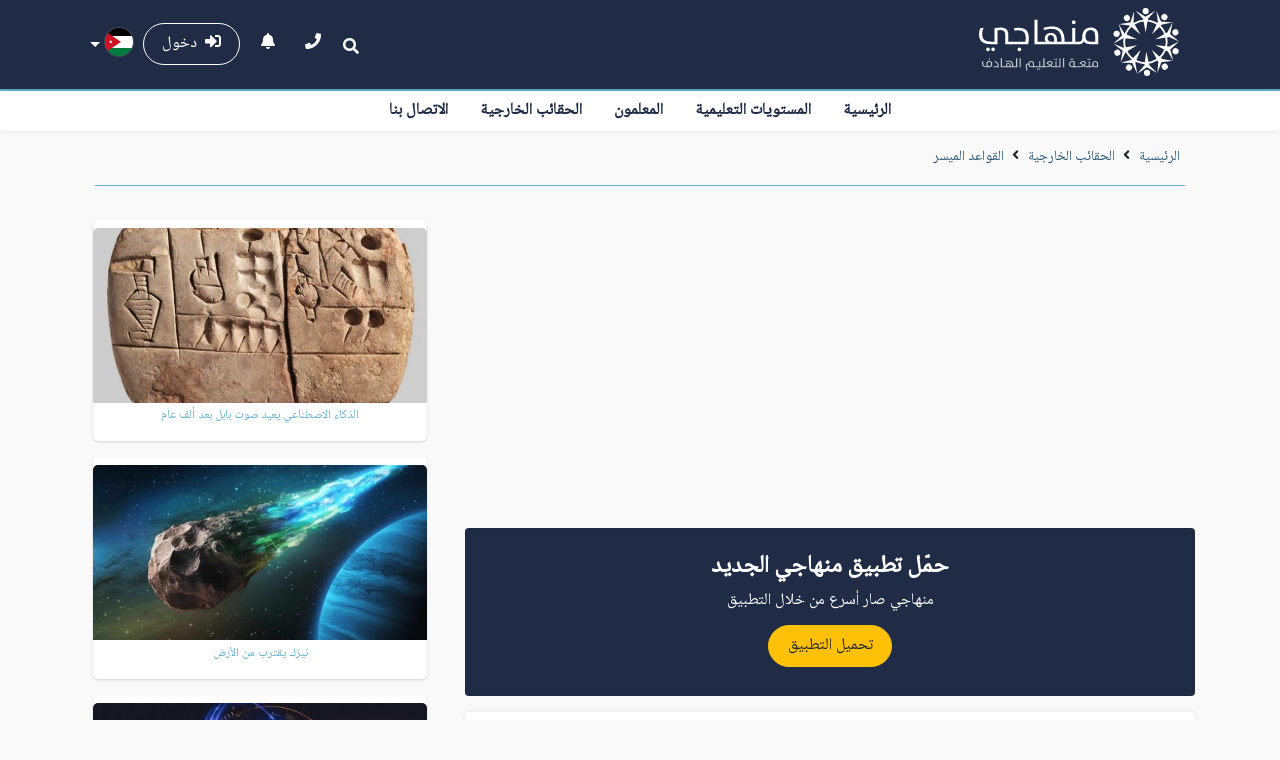

--- FILE ---
content_type: text/html; charset=UTF-8
request_url: https://minhaji.net/lesson/8699/%EF%BF%BD%EF%BF%BD%EF%BF%BD%EF%BF%BD%EF%BF%BD%EF%BF%BD%EF%BF%BD%EF%BF%BD%EF%BF%BD%EF%BF%BD%EF%BF%BD%EF%BF%BD%EF%BF%BD%EF%BF%BD_%EF%BF%BD%EF%BF%BD%EF%BF%BD%EF%BF%BD%EF%BF%BD%EF%BF%BD%EF%BF%BD%EF%BF%BD%EF%BF%BD%EF%BF%BD%EF%BF%BD%EF%BF%BD
body_size: 9117
content:
<!DOCTYPE html>
<head>
    <script async src="//pagead2.googlesyndication.com/pagead/js/adsbygoogle.js"></script>
<script>
     (adsbygoogle = window.adsbygoogle || []).push({
          google_ad_client: "ca-pub-6671772191390777",
          enable_page_level_ads: true
     });
</script>



<!-- Google tag (gtag.js) -->
<script async src="https://www.googletagmanager.com/gtag/js?id=G-JP1QM607FX"></script>
<script>
  window.dataLayer = window.dataLayer || [];
  function gtag(){dataLayer.push(arguments);}
  gtag('js', new Date());

  gtag('config', 'G-JP1QM607FX');
</script>

    <meta charset="UTF-8">
<meta name="viewport" content="width=device-width, initial-scale=1.0">
    <title>القواعد الميسر - منهاجي</title>

<meta name="theme-color" content="#202C45" />

<meta name="author" content="Samacyber">
<link crossorigin="anonymous" href="https://stackpath.bootstrapcdn.com/bootstrap/4.3.1/css/bootstrap.min.css" rel="stylesheet">
<link href="/css/app.css" rel="stylesheet">
<link crossorigin="anonymous" href="https://use.fontawesome.com/releases/v5.8.2/css/all.css"  rel="stylesheet">
<link rel="stylesheet" href="/css/jquery.e-calendar.css"/>
<link rel="stylesheet" type="text/css" href="/css/jquery-confirm.css"/>
<link rel="stylesheet" href="/css/custom.css?v=4"/>

<script src="https://ajax.googleapis.com/ajax/libs/jquery/2.2.4/jquery.min.js"></script>
<script src="/js/jquery-confirm.js" type="text/javascript"></script>
<script src="/js/jquery.timeago.js" type="text/javascript"></script>
<script src="/js/jquery.timeago.ar.js" type="text/javascript"></script>
<link rel="stylesheet" href="/css/quiz.css">    <meta property="og:title" content="القواعد الميسر"/>
<meta property="og:description" content="" />
<meta property="og:type" content="article" />    

    <meta property="og:image" content="https://minhaji.net/images/logo-white.jpg"/>
    <link rel="image_src" href="https://minhaji.net/images/logo-white.jpg" />

    <link rel="image_src" href="https://minhaji.net/upload/nodes/1592696800.png" />
    <meta property="og:image" content="https://minhaji.net/upload/nodes/1592696800.png"/>
    <meta property="og:url" content="https://minhaji.net/node-8699/" />

    <meta property="og:image" content="https://minhaji.net/images/logo-white.jpg"/>
    <link rel="image_src" href="https://minhaji.net/images/logo-white.jpg" />
    <script src="/js/editor/ckeditor.js" type="text/javascript"></script>
    <script src="/js/ckeditor_wiris/integration/WIRISplugins.js?viewer=image"></script>
</head>
<body >
    
    <div class="header">
    <div class="upper" id="sticky">
        <nav class="mobileNavbar d-block d-lg-none">
    <div class="menu-btn">
        <div class="line line--1"></div>
        <div class="line line--2"></div>
        <div class="line line--3"></div>
    </div>

    <div class="nav-links">
        <div class="social-media">
    <ul class="p-0">

        <li><a target="_blank" href="https://twitter.com/mahsoobcom?refsrc=email&autologin=1371879314&sig=54b44bf0c65b2448ac22a7fa6f4d2e2a8b968680"><i class="fab fa-twitter"></i></a></li>
        <li><a target="_blank" href="https://www.facebook.com/pages/%D8%B4%D8%A8%D9%83%D8%A9-%D9%85%D9%86%D9%87%D8%A7%D8%AC%D9%8A-%D8%A7%D9%84%D8%AA%D8%B9%D9%84%D9%8A%D9%85%D9%8A%D8%A9/128705123889134"><i class="fab fa-facebook-f"></i></a></li>
        <li><a target="_blank" href="http://www.youtube.com/user/MinhajiYT"><i class="fab fa-youtube"></i></a></li>
    </ul>
    <h6 class="widget-title line-bottom-theme-colored-2 text-white">جميع الحقوق محفوظة © 2026</h6>
</div>

        <div class="user-tools pb-2">
                            <a href="/login" class="btn btn-upper-nav"><i class="fas fa-sign-in-alt"></i>&nbsp;
                    دخول                </a>
                    </div>

        <hr/>
        <a class='link' href='/'>الرئيسية</a><a class='link' href='/levels'>المستويات التعليمية</a><a class='link' href='/teachers'>المعلمون</a><a class='link' href='/packages'>الحقائب الخارجية</a><a class='link' href='/contactus'>الاتصال بنا</a>
        <!--        <div class="nav-footer">            
                    <a href="/page/address" class="btn btn-theme-second-2">
                        <i class="fas fa-phone"></i>&nbsp;
        العنوان                    </a>
                    <div class="widget-info">
        <p style="font-size:12px; line-height:26px;">عمان - الأردن<br />
info@minhaji.net<br />
&nbsp;</p>
                    </div>
                </div>-->
    </div>

</nav>
        <div class="container">
            <nav class="upper-nav navbar navbar-expand-lg">
                <a class="brand m-auto mr-md-3" href="/">
                    <svg id="minhaji-brand-logo" data-name="منهاجي" viewBox="0 0 218.62 73.91">
                    <defs><style>.cls-1{
                            fill:#fff;
                        }
                        .cls-2{
                            opacity:0.75;
                        }
                        .cls-3{
                            fill:none;
                            stroke:#fff;
                            stroke-miterlimit:10;
                            stroke-width:2px;
                        }</style></defs><title>Minhaji Logo_outline-white</title><path class="cls-1" d="M36.77,54.58c-9.51,0-13.19-3.79-13.19-10.94a16.44,16.44,0,0,1,1.24-6.23l3.68-.64a16.14,16.14,0,0,0-1.42,6.46c0,5.71,2.25,8.61,10.11,8.61h3.19V37.22a36.66,36.66,0,0,1,6.88-.72c6.27,0,8.38,3.09,8.38,8.23v7.11H59.4v2.74H52.26V45.19c0-4.29-1.55-5.94-5.34-5.94a20.08,20.08,0,0,0-3.16.3v15Zm-3.38,7.63a2,2,0,1,1,2-2A2,2,0,0,1,33.39,62.21Zm5.56,0a2,2,0,1,1,0-4,2,2,0,0,1,2,2A2,2,0,0,1,39,62.21Z" transform="translate(-23.58 -15.26)"/><path class="cls-1" d="M58.84,51.84H74.36A34.77,34.77,0,0,0,74.62,48c0-5.68-2.06-8.46-8.23-8.46a31.23,31.23,0,0,0-4.17.26v-2.7a30.73,30.73,0,0,1,4.47-.3C75,36.77,78,40.56,78,47.7a42.49,42.49,0,0,1-.6,6.88H58.84Zm6.84,8.38a2,2,0,0,1,4.09,0,2.05,2.05,0,0,1-2.06,2A2,2,0,0,1,65.68,60.22Z" transform="translate(-23.58 -15.26)"/><path class="cls-1" d="M84.13,28.09h3.46V51.84h4.13v2.74H84.13Z" transform="translate(-23.58 -15.26)"/><path class="cls-1" d="M91.16,54.58V51.84H95.6A10.44,10.44,0,0,1,97,52a4.41,4.41,0,0,1-1.5-3.42c0-3.65,2.59-6.24,6.77-6.24,4.47,0,6.57,3.12,6.57,7.89v1.66h5v-.75c0-9.32-3.53-13.2-11.27-13.2a27.66,27.66,0,0,0-8,1.32l-.37-2.52A31.63,31.63,0,0,1,103,35.3c9.06,0,14.13,4.51,14.13,15.79v.75h3.31v2.74Zm14.7-4.28c0-3.24-1.09-5.64-3.8-5.64a3.25,3.25,0,0,0-3.49,3.49c0,2.45,1.84,3.76,4.2,3.76h3.09Z" transform="translate(-23.58 -15.26)"/><path class="cls-1" d="M119.92,51.84h5.48V36.92h3.46V51.84H133v2.74H119.92Zm5.18-21a2.05,2.05,0,1,1,2,2A2,2,0,0,1,125.1,30.87Z" transform="translate(-23.58 -15.26)"/><path class="cls-1" d="M145.85,54.58c-4.32,0-6.65-1.16-7.82-3.19a5,5,0,0,1-5,3.19h-.56V51.84h.71c1.92,0,3.31-1.09,3.31-5.53,0-5.52,3.2-9.81,9.17-9.81,5.64,0,8.27,3.16,8.27,8.91v9.17Zm4.7-8.61c0-4.84-1.81-6.72-5.15-6.72S140,41.77,140,46c0,4,1.8,5.87,6.35,5.87h4.25Z" transform="translate(-23.58 -15.26)"/><g id="Fun-edu" class="cls-2"><path class="cls-1" d="M34.65,79.58H31.71c-3.5,0-4.85-1.4-4.85-4a6,6,0,0,1,.45-2.29L28.67,73a5.92,5.92,0,0,0-.53,2.38c0,2.1.86,3.17,3.57,3.17h.76a2.68,2.68,0,0,1-.88-2.27,3.21,3.21,0,0,1,3.34-3.37c1.76,0,3.08.9,3.08,3.22A3.26,3.26,0,0,1,34.65,79.58Zm.17-5.64c-1,0-2,.69-2,2.28s.69,2.35,1.94,2.35c1,0,1.92-.74,1.92-2.35C36.73,74.77,36.09,73.94,34.82,73.94Zm-.72-3.11a.76.76,0,0,1,.75-.77.77.77,0,0,1,.76.77.76.76,0,0,1-.76.74A.74.74,0,0,1,34.1,70.83Z" transform="translate(-23.58 -15.26)"/><path class="cls-1" d="M39.47,78.57H43.9c0-2.53-1-3.94-3.48-4.69l.32-1.08c3,.93,4.42,2.62,4.42,6.08v.7H39.47Z" transform="translate(-23.58 -15.26)"/><path class="cls-1" d="M47.35,69.83h1.27v8.74h1.52v1H47.35Z" transform="translate(-23.58 -15.26)"/><path class="cls-1" d="M49.93,78.57h1.8v1h-1.8Z" transform="translate(-23.58 -15.26)"/><path class="cls-1" d="M51.52,79.58v-1h1.63a4.17,4.17,0,0,1,.53,0,1.62,1.62,0,0,1-.55-1.26,2.25,2.25,0,0,1,2.48-2.29C57.26,75.06,58,76.2,58,78v.61h1.83v-.28c0-3.43-1.3-4.85-4.15-4.85a10.15,10.15,0,0,0-2.93.48L52.64,73a11.7,11.7,0,0,1,3.25-.52c3.33,0,5.2,1.66,5.2,5.81v.28H62.3v1ZM56.93,78c0-1.19-.4-2.07-1.4-2.07a1.19,1.19,0,0,0-1.28,1.28,1.37,1.37,0,0,0,1.54,1.38h1.14Z" transform="translate(-23.58 -15.26)"/><path class="cls-1" d="M62.1,78.57H64V69.83h1.28v9.75H62.1Z" transform="translate(-23.58 -15.26)"/><path class="cls-1" d="M67.93,69.83H69.2v9.75H67.93Z" transform="translate(-23.58 -15.26)"/><path class="cls-1" d="M81,79.58c-2.52,0-3.53-1.12-3.62-2.92H77c-1,0-1.31.59-1.08,2l.72,4.51H75.36l-.71-4.4c-.29-1.86.39-3.12,2.37-3.12h.38a3.2,3.2,0,0,1,3.4-2.72c2,0,3,1.13,3,3.09v2.55h1.38v1Zm1.55-3.34c0-1.65-.68-2.3-1.83-2.3a2,2,0,0,0-2.06,2.29c0,1.58.75,2.34,2.52,2.34h1.37Z" transform="translate(-23.58 -15.26)"/><path class="cls-1" d="M84.94,78.57h1.79v1H84.94Z" transform="translate(-23.58 -15.26)"/><path class="cls-1" d="M86.53,78.57h2.78V73.08h1.27v5.49H92.1v1H86.53Zm1.17,3.81a.72.72,0,0,1-.73-.74.73.73,0,1,1,.73.74Zm2,0a.73.73,0,0,1-.75-.74.75.75,0,0,1,.75-.74.74.74,0,0,1,0,1.48Z" transform="translate(-23.58 -15.26)"/><path class="cls-1" d="M91.9,78.57h1.94V69.83h1.27v8.74h1.52v1H91.9Z" transform="translate(-23.58 -15.26)"/><path class="cls-1" d="M96.43,78.57h.45a9.18,9.18,0,0,0,3.78-.72,9.06,9.06,0,0,0-3.32-2.41l.11-.88a7.3,7.3,0,0,1,4-1.66c1.88,0,2.67,1,2.67,2.14a3.77,3.77,0,0,1-1.66,2.86,3.42,3.42,0,0,0,2,.67h.85v1h-1a4.33,4.33,0,0,1-2.8-1,10.15,10.15,0,0,1-4.69,1h-.34Zm5.21-1.32a2.62,2.62,0,0,0,1.2-2c0-.75-.47-1.36-1.53-1.36A5.34,5.34,0,0,0,98.64,75,10.45,10.45,0,0,1,101.64,77.25Z" transform="translate(-23.58 -15.26)"/><path class="cls-1" d="M105.08,78.57h2V73.08h1.27v5.49h1.42v1h-4.71Zm.68-7.51a.73.73,0,1,1,1.46,0,.74.74,0,0,1-.73.75A.73.73,0,0,1,105.76,71.06Zm2,0a.74.74,0,0,1,.75-.73.71.71,0,0,1,.71.73.73.73,0,0,1-.71.75A.74.74,0,0,1,107.79,71.06Z" transform="translate(-23.58 -15.26)"/><path class="cls-1" d="M109.59,78.57h1.93V69.83h1.27v9.75h-3.2Z" transform="translate(-23.58 -15.26)"/><path class="cls-1" d="M115.42,69.83h1.27v9.75h-1.27Z" transform="translate(-23.58 -15.26)"/><path class="cls-1" d="M125.62,79.58c-2.65,0-3.62-1.26-3.62-3.22a3.24,3.24,0,0,1,3.49-3.43,8.6,8.6,0,0,1,2.77.48v5.16h1.54v1Zm1.4-5.33a4.39,4.39,0,0,0-1.67-.31,2,2,0,0,0-2.06,2.28c0,1.57.73,2.35,2.51,2.35H127Zm-3.4-3.19a.73.73,0,1,1,1.46,0,.74.74,0,0,1-.73.75A.73.73,0,0,1,123.62,71.06Zm2,0a.74.74,0,0,1,.75-.73.72.72,0,0,1,.72.73.74.74,0,1,1-1.47,0Z" transform="translate(-23.58 -15.26)"/><path class="cls-1" d="M129.59,78.57h1.8v1h-1.8Z" transform="translate(-23.58 -15.26)"/><path class="cls-1" d="M131.18,78.57H133v1h-1.8Z" transform="translate(-23.58 -15.26)"/><path class="cls-1" d="M132.77,78.57h.46a9.17,9.17,0,0,0,3.77-.72,9,9,0,0,0-3.32-2.41l.11-.88a7.33,7.33,0,0,1,4-1.66c1.88,0,2.67,1,2.67,2.14a3.77,3.77,0,0,1-1.66,2.86,3.42,3.42,0,0,0,2,.67h.84v1h-1a4.34,4.34,0,0,1-2.81-1,10.1,10.1,0,0,1-4.68,1h-.35ZM138,77.25a2.64,2.64,0,0,0,1.21-2c0-.75-.47-1.36-1.54-1.36A5.37,5.37,0,0,0,135,75,10.19,10.19,0,0,1,138,77.25Z" transform="translate(-23.58 -15.26)"/><path class="cls-1" d="M141.43,78.57h2V73.08h1.28v5.49h1.42v1h-4.71Zm.67-7.51a.74.74,0,0,1,1.47,0,.74.74,0,0,1-.73.75A.73.73,0,0,1,142.1,71.06Zm2,0a.74.74,0,0,1,.74-.73.72.72,0,0,1,.72.73.73.73,0,1,1-1.46,0Z" transform="translate(-23.58 -15.26)"/><path class="cls-1" d="M150.85,79.58c-1.59,0-2.44-.43-2.87-1.18a1.86,1.86,0,0,1-1.84,1.18h-.21v-1h.27c.7,0,1.21-.4,1.21-2a3.28,3.28,0,0,1,3.38-3.61c2.07,0,3,1.16,3,3.27v3.38Zm1.73-3.17c0-1.78-.66-2.47-1.89-2.47s-2,.92-2,2.47.67,2.16,2.34,2.16h1.56Z" transform="translate(-23.58 -15.26)"/></g><g id="logo-round"><path class="cls-1" d="M209.11,18.62a3.36,3.36,0,1,1-3.36-3.36A3.36,3.36,0,0,1,209.11,18.62Z" transform="translate(-23.58 -15.26)"/><polygon class="cls-1" points="184.7 11.67 192.76 2.86 182.03 9.51 171.04 2.86 179.36 11.67 182.15 26.55 184.7 11.67"/><path class="cls-1" d="M229,27.05a3.36,3.36,0,1,1-.78-4.68A3.36,3.36,0,0,1,229,27.05Z" transform="translate(-23.58 -15.26)"/><polygon class="cls-1" points="199.88 18.07 211.56 15.6 198.96 14.76 193.9 2.96 195.53 14.96 189.14 28.68 199.88 18.07"/><path class="cls-1" d="M239.4,44.89a3.36,3.36,0,1,1,2.1-4.26A3.36,3.36,0,0,1,239.4,44.89Z" transform="translate(-23.58 -15.26)"/><polygon class="cls-1" points="207.68 31.53 218.62 36.32 208.86 28.31 211.62 15.76 205.96 26.47 192.78 33.91 207.68 31.53"/><path class="cls-1" d="M237.5,65.47a3.36,3.36,0,1,1,4.18-2.25A3.36,3.36,0,0,1,237.5,65.47Z" transform="translate(-23.58 -15.26)"/><polygon class="cls-1" points="206.2 47.02 212.31 57.28 209.03 45.08 218.58 36.49 207.74 41.9 192.69 40.28 206.2 47.02"/><path class="cls-1" d="M224,81.09a3.36,3.36,0,1,1,4.71.61A3.36,3.36,0,0,1,224,81.09Z" transform="translate(-23.58 -15.26)"/><polygon class="cls-1" points="195.97 58.74 194.97 70.64 199.41 58.82 212.17 57.39 200.21 55.48 188.92 45.4 195.97 58.74"/><path class="cls-1" d="M203.88,85.92a3.36,3.36,0,1,1,3.48,3.24A3.36,3.36,0,0,1,203.88,85.92Z" transform="translate(-23.58 -15.26)"/><polygon class="cls-1" points="180.83 62.33 173.09 71.42 183.58 64.39 194.79 70.66 186.17 62.14 182.86 47.37 180.83 62.33"/><path class="cls-1" d="M184.73,78.16a3.36,3.36,0,1,1,.94,4.66A3.36,3.36,0,0,1,184.73,78.16Z" transform="translate(-23.58 -15.26)"/><polygon class="cls-1" points="166.44 56.43 154.85 59.31 167.47 59.71 172.94 71.33 170.89 59.39 176.79 45.45 166.44 56.43"/><path class="cls-1" d="M173.68,60.7a3.36,3.36,0,1,1-2,4.33A3.35,3.35,0,0,1,173.68,60.7Z" transform="translate(-23.58 -15.26)"/><polygon class="cls-1" points="158.16 43.26 147.06 38.85 157.09 46.52 154.78 59.15 160.06 48.25 172.97 40.35 158.16 43.26"/><path class="cls-1" d="M174.86,40.07a3.36,3.36,0,1,1-4.11,2.39A3.36,3.36,0,0,1,174.86,40.07Z" transform="translate(-23.58 -15.26)"/><polygon class="cls-1" points="159.1 27.73 152.64 17.68 156.34 29.76 147.1 38.68 157.74 32.89 172.84 33.99 159.1 27.73"/><path class="cls-1" d="M187.82,24a3.36,3.36,0,1,1-4.73-.45A3.35,3.35,0,0,1,187.82,24Z" transform="translate(-23.58 -15.26)"/><polygon class="cls-1" points="168.91 15.64 169.5 3.72 165.48 15.69 152.77 17.57 164.79 19.05 176.43 28.73 168.91 15.64"/><circle class="cls-3" cx="205.45" cy="51.2" r="23.25" transform="matrix(0.23, -0.97, 0.97, 0.23, 85, 224.22)"/></g>
                    </svg>
                </a>

                <div class="user">
                    <div class="user-tools d-none d-lg-inline-block">
                        <div class="search-box">
                            <form class="form-inline" action="/search" method="get">
                                <input class="form-control mr-sm-2" type="search" placeholder="البحث..." aria-label="Search" name="q" value="">
                                <button class="btn btn-search text-white pl-0" type="button"><i class="fas fa-search"></i></button>
                            </form>
                        </div>

                        <a href="/contactus" class="btn btn-call text-white"><i class="fas fa-phone"></i></a>
                        <a href="/view_notifications" class="btn btn-call text-white position-relative">
                            <i class="fas fa-bell"></i>
                                                    </a>

                                                    <a href="/login" class="btn btn-upper-nav"><i class="fas fa-sign-in-alt"></i>&nbsp;
                                دخول                            </a>
                                            </div>

                    <div class="dropdown dropdown-flags">
                        <button aria-expanded="false" aria-haspopup="true" class="btn dropdown-toggle text-white" data-toggle="dropdown"
                                id="dropdowncountries" type="button">
                            <img alt="JO" src="/images/JO.png">
                        </button>
                        <div aria-labelledby="dropdownMenuButton" class="dropdown-menu">
                            <a class="dropdown-item" href="/country?location=JO">
                                <img alt="Jordan" src="/images/JO.png">&nbsp;
                                الأردن
                            </a>
                            <a class="dropdown-item" href="/country?location=SA">
                                <img alt="Saudi Arabia" src="/images/SA.png">&nbsp;
                                السعودية
                            </a>
                            <a class="dropdown-item" href="/country?location=SY">
                                <img alt="Syria" src="/images/SY.png?v=2">&nbsp;
                                سوريا
                            </a>
                            <a class="dropdown-item" href="/country?location=PS">
                                <img alt="Palestine" src="/images/PS.png">&nbsp;
                                فلسطين
                            </a>
                            <a class="dropdown-item" href="/country?location=IQ">
                                <img alt="Iraq" src="/images/IQ.png">&nbsp;
                                العراق
                            </a>
                            <a class="dropdown-item" href="/country?location=EG">
                                <img alt="Egypt" src="/images/EG.png">&nbsp;
                                مصر
                            </a>
                            <a class="dropdown-item" href="/country?location=OM">
                                <img alt="Oman" src="/images/OM.png">&nbsp;
                                عمان
                            </a>
                            <a class="dropdown-item" href="/country?location=AE">
                                <img alt="UAE" src="/images/AE.png">&nbsp;
                                الإمارات
                            </a>
                            <a class="dropdown-item" href="/country?location=KW">
                                <img alt="Kuwait" src="/images/KW.png">&nbsp;
                                كويت
                            </a>
                            <a class="dropdown-item" href="/country?location=BH">
                                <img alt="Bahrain" src="/images/BH.png">&nbsp;
                                البحرين
                            </a>
                        </div>
                    </div>
                </div>
            </nav>
        </div>
    </div>
    <div class="lower">
        <div class="lower-nav">
            <ul class='default-nav'><li class='nav-item'><a class='nav-link' href='/'>الرئيسية</a></li><li class='nav-item'><a class='nav-link' href='/levels'>المستويات التعليمية</a></li><li class='nav-item'><a class='nav-link' href='/teachers'>المعلمون</a></li><li class='nav-item'><a class='nav-link' href='/packages'>الحقائب الخارجية</a></li><li class='nav-item'><a class='nav-link' href='/contactus'>الاتصال بنا</a></li></ul>
        </div>
    </div>
</div>
    <div class="wrapper">
        <div class="container">
            <div class="bread-crumb">
    <ul>
        <li><a href="/">الرئيسية</a> <i class="fa fa-angle-left"></i></li> <li><a href="/lesson/8665">الحقائب الخارجية</a> <i class="fa fa-angle-left"></i></li> <li><a href="/lesson/8699">القواعد الميسر</a> <i class="fa fa-angle-left"></i></li>    </ul>
</div>


            <div class="row">

                <div class="main-col col-lg-8">                  

                    <br/>
<script async src="https://pagead2.googlesyndication.com/pagead/js/adsbygoogle.js"></script>
<!-- MIN RES OUT ABOVE -->
<ins class="adsbygoogle"
     style="display:block"
     data-ad-client="ca-pub-6671772191390777"
     data-ad-slot="3530668440"
     data-ad-format="auto"
     data-full-width-responsive="true"></ins>
<script>
     (adsbygoogle = window.adsbygoogle || []).push({});
</script>

<br/>


 

                                        <a href="https://play.google.com/store/apps/details?id=net.minhaji.app.jo" target="_blank">
                        <section class="container p-0">
                            <div class="card bg-primary mb-2 bg-img" >
                                <div class="card-body direction-rtl p-4 text-center">
                                    <h2 class="h4 text-white"><strong>حمّل تطبيق منهاجي الجديد</strong></h2>
                                    <p class="mb-2 text-white">منهاجي صار أسرع من خلال التطبيق</p>
                                    <button class="btn btn-warning">تحميل التطبيق</button> 
                                </div>
                            </div>
                        </section>
                    </a>
                    
                    



<div class="page-content">
    <div id="sectionMaterialsModule" class="module">
        <div class="title">
            <i class="fas fa-book"></i>&nbsp;
            القواعد الميسر        </div>

        
        <div class="content">
            <div class="container">
                <div class="row">
                                        
                                                    <div class="section-col col-md-6">
                                                                <a href="/lesson/10073"><div class="section">
                    <span class="index">1</span>
                    <span class="label">الكلمة وأنواعها</span> </div>
                </a>                            </div>                                    
                                                    <div class="section-col col-md-6">
                                                                <a href="/lesson/10075"><div class="section">
                    <span class="index">2</span>
                    <span class="label">الإعراب والبناء</span> </div>
                </a>                            </div>                                    
                         

                           
                    

                </div>
            </div>
        </div>
    </div>


    <div id="sectionExtraModule" class="module">

        <div class="content">
            <div class="container">
                <div class="row">
                    
                                    </div>
            </div>
        </div>


        
         


    </div>

     

     

    <script async src="https://pagead2.googlesyndication.com/pagead/js/adsbygoogle.js"></script>
<!-- MIN RES OUT UNDER -->
<ins class="adsbygoogle"
     style="display:block"
     data-ad-client="ca-pub-6671772191390777"
     data-ad-slot="3670269242"
     data-ad-format="auto"
     data-full-width-responsive="true"></ins>
<script>
     (adsbygoogle = window.adsbygoogle || []).push({});
</script>
                        <div id="sectionSuggestedModule" class="module">
                <div class="title">
                    <i class="fas fa-lightbulb"></i>&nbsp;
                    اقرأ ايضاً   
                </div>
                <div class="content">
                    <div class="container">
                        <div class="row">
                                                                                        <div class="section-col col-xl-4 col-lg-6 col-md-6 col-12">
                                    <a href="/view/175/ولاية-ميزوري-تمنع-استخدام-كلمة-لحم-لتسمية-بدائل-اللحوم">
                                        <div class="section">
                                            <div class="thumbnail bg-cover" style="background-image: url(/upload/items/small/1535908363.jpg);"></div>
                                            <span class="name">ولاية ميزوري تمنع استخدام كلمة لحم لتسمية بدائل اللحوم</span>
                                        </div>
                                    </a>
                                </div>
                                                                    <div class="section-col col-xl-4 col-lg-6 col-md-6 col-12">
                                        <script async src="https://pagead2.googlesyndication.com/pagead/js/adsbygoogle.js"></script>
<!-- Minhaji App Main Footer -->
<ins class="adsbygoogle"
     style="display:block"
     data-ad-client="ca-pub-6671772191390777"
     data-ad-slot="6125564075"
     data-ad-format="auto"
     data-full-width-responsive="true"></ins>
<script>
     (adsbygoogle = window.adsbygoogle || []).push({});
</script>                                    </div>
                                                                                                <div class="section-col col-xl-4 col-lg-6 col-md-6 col-12">
                                    <a href="/view/119/نحل-الي-لمراقبة-النحل-الطبيعي">
                                        <div class="section">
                                            <div class="thumbnail bg-cover" style="background-image: url(/upload/items/small/1530983907.jpg);"></div>
                                            <span class="name">نحل آلي لمراقبة النحل الطبيعي</span>
                                        </div>
                                    </a>
                                </div>
                                                                                        </div>
                    </div>
                </div>
            </div>
            


</div>





<form method="post" action="/lesson/8699/%EF%BF%BD%EF%BF%BD%EF%BF%BD%EF%BF%BD%EF%BF%BD%EF%BF%BD%EF%BF%BD%EF%BF%BD%EF%BF%BD%EF%BF%BD%EF%BF%BD%EF%BF%BD%EF%BF%BD%EF%BF%BD_%EF%BF%BD%EF%BF%BD%EF%BF%BD%EF%BF%BD%EF%BF%BD%EF%BF%BD%EF%BF%BD%EF%BF%BD%EF%BF%BD%EF%BF%BD%EF%BF%BD%EF%BF%BD">
    <div class="modal fade" id="report_comment" tabindex="-1" aria-labelledby="exampleModalLabel" aria-hidden="true">
        <div class="modal-dialog modal-dialog-centered modal-dialog-scrollable">
            <div class="modal-content">
                <div class="modal-header">
                    <h6 class="modal-title" id="exampleModalLabel">التبليغ عن مخالفة</h6>
                    <button class="btn btn-close p-1 ms-auto" type="button" data-bs-dismiss="modal" aria-label="Close"></button>
                </div>
                <div class="modal-body">
                    <p class="mb-2">ما نوع المخالفة التي تريد التبليغ عنها؟</p>

                    <div class="form-check mb-2">
                        <input class="form-check-input" type="radio" name="report_txt" id="primaryRadio1" value="اساءة لفظية">
                        <label class="form-check-label" for="primaryRadio1">اساءة لفظية</label>
                    </div>
                    <div class="form-check mb-2">
                        <input class="form-check-input" type="radio" name="report_txt" id="primaryRadio2" value="قلة احترام">
                        <label class="form-check-label" for="primaryRadio2">قلة احترام</label>
                    </div>
                    <div class="form-check mb-2">
                        <input class="form-check-input" type="radio" name="report_txt" id="primaryRadio3" value="رسائل مزعجة">
                        <label class="form-check-label" for="primaryRadio3">رسائل مزعجة</label>
                    </div>
                    <input id="report_comment_id" name="comment_id" type="hidden" value="">
                </div>
                <div class="modal-footer">
                    <button class="btn btn-secondary" type="button" data-bs-dismiss="modal">إلغاء</button>
                    <button class="btn btn-warning" type="submit" name="report-comment" ><i class="fa fa-exclamation-triangle mx-2"></i> تبليغ</button>
                </div>
            </div>
        </div>
    </div>
</form>

<div id="videoModal" class="modal fade" role="dialog">
    <div class="modal-dialog modal-lg">
        <div class="modal-content">
            <div class="modal-header">
                <h4 class="modal-title"></h4>
                <button type="button" class="close" data-dismiss="modal">&times;</button>

            </div>
            <div class="modal-body">
                <div class=" text-center ">
                                            <div class="alert alert-info">لايوجد حصص مصورة متوفرة</div>
                                    </div>
            </div>
            <div class="modal-footer">
                <div class="section-col col-md-12 text-center">
                    <h4 class="mb-3">اذا اعجبك الدرس وبدك تعرف اكتر عن  القواعد الميسر, بتقدر تحصل على الدروس من خلال طلب بطاقات الشراء</h4>
                    <a href="/prices/8665/">
                        <button class="btn btn-theme-second-1">اطلب البطاقة الان</button>
                    </a>
                </div> 
            </div>
        </div>

    </div>
</div>                </div>
                <div class="side-col col-lg-4">
                    <div class="sideModule"> 
    <div class="lectureSideNav" id="lectureSideNav">
        <div class="container">
            <a  class="closebtn d-block d-lg-none" href="javascript:void(0)" onclick="closeNav()">&times;</a>
            <div class="row">
                                
                                                          <div class="section-col col-lg-12 col-6">
                            <a href="/view/490">
                                <div class="section">
                                    <div class="thumbnail bg-cover" style="background-image: url(/upload/items/small/1757174029.jpg);"></div>
                                    <span class="name">الذكاء الاصطناعي يعيد صوت بابل بعد ألف عام</span>
                                </div>
                            </a>
                        </div>
                                          <div class="section-col col-lg-12 col-6">
                            <a href="/view/489">
                                <div class="section">
                                    <div class="thumbnail bg-cover" style="background-image: url(/upload/items/small/1752662674.jpg);"></div>
                                    <span class="name">نيزك يقترب من الأرض</span>
                                </div>
                            </a>
                        </div>
                                          <div class="section-col col-lg-12 col-6">
                            <a href="/view/484">
                                <div class="section">
                                    <div class="thumbnail bg-cover" style="background-image: url(/upload/items/small/1724453550.jpg);"></div>
                                    <span class="name">ابتكار أسرع مجهر إلكتروني في العالم</span>
                                </div>
                            </a>
                        </div>
                                               </div>
        </div>
    </div>
</div>
<script async src="https://pagead2.googlesyndication.com/pagead/js/adsbygoogle.js"></script>
<!-- MIN REC RES in COLUMN -->
<ins class="adsbygoogle"
     style="display:block"
     data-ad-client="ca-pub-6671772191390777"
     data-ad-slot="1915570728"
     data-ad-format="auto"
     data-full-width-responsive="true"></ins>
<script>
     (adsbygoogle = window.adsbygoogle || []).push({});
</script>                </div>
            </div>
        </div>
    </div>

    <div id="footer" class="p-4">

    <div class="container text-right">
        <div class="row border-bottom" style="border-color: #292929 !important;">
            <div class="col-sm-12 col-xl-3 pb-3">
                <div class="widget-info">
                    <a class="brand-footer m-auto mr-md-3" href="/">
                        <svg id="minhaji-brand-logo" data-name="Layer 1" viewBox="0 0 218.62 73.91"><defs><style>.cls-1{
                                fill:#fff;
                            }
                            .cls-2{
                                opacity:0.75;
                            }
                            .cls-3{
                                fill:none;
                                stroke:#fff;
                                stroke-miterlimit:10;
                                stroke-width:2px;
                            }</style></defs><title>Minhaji Logo_outline-white</title><path class="cls-1" d="M36.77,54.58c-9.51,0-13.19-3.79-13.19-10.94a16.44,16.44,0,0,1,1.24-6.23l3.68-.64a16.14,16.14,0,0,0-1.42,6.46c0,5.71,2.25,8.61,10.11,8.61h3.19V37.22a36.66,36.66,0,0,1,6.88-.72c6.27,0,8.38,3.09,8.38,8.23v7.11H59.4v2.74H52.26V45.19c0-4.29-1.55-5.94-5.34-5.94a20.08,20.08,0,0,0-3.16.3v15Zm-3.38,7.63a2,2,0,1,1,2-2A2,2,0,0,1,33.39,62.21Zm5.56,0a2,2,0,1,1,0-4,2,2,0,0,1,2,2A2,2,0,0,1,39,62.21Z" transform="translate(-23.58 -15.26)"/><path class="cls-1" d="M58.84,51.84H74.36A34.77,34.77,0,0,0,74.62,48c0-5.68-2.06-8.46-8.23-8.46a31.23,31.23,0,0,0-4.17.26v-2.7a30.73,30.73,0,0,1,4.47-.3C75,36.77,78,40.56,78,47.7a42.49,42.49,0,0,1-.6,6.88H58.84Zm6.84,8.38a2,2,0,0,1,4.09,0,2.05,2.05,0,0,1-2.06,2A2,2,0,0,1,65.68,60.22Z" transform="translate(-23.58 -15.26)"/><path class="cls-1" d="M84.13,28.09h3.46V51.84h4.13v2.74H84.13Z" transform="translate(-23.58 -15.26)"/><path class="cls-1" d="M91.16,54.58V51.84H95.6A10.44,10.44,0,0,1,97,52a4.41,4.41,0,0,1-1.5-3.42c0-3.65,2.59-6.24,6.77-6.24,4.47,0,6.57,3.12,6.57,7.89v1.66h5v-.75c0-9.32-3.53-13.2-11.27-13.2a27.66,27.66,0,0,0-8,1.32l-.37-2.52A31.63,31.63,0,0,1,103,35.3c9.06,0,14.13,4.51,14.13,15.79v.75h3.31v2.74Zm14.7-4.28c0-3.24-1.09-5.64-3.8-5.64a3.25,3.25,0,0,0-3.49,3.49c0,2.45,1.84,3.76,4.2,3.76h3.09Z" transform="translate(-23.58 -15.26)"/><path class="cls-1" d="M119.92,51.84h5.48V36.92h3.46V51.84H133v2.74H119.92Zm5.18-21a2.05,2.05,0,1,1,2,2A2,2,0,0,1,125.1,30.87Z" transform="translate(-23.58 -15.26)"/><path class="cls-1" d="M145.85,54.58c-4.32,0-6.65-1.16-7.82-3.19a5,5,0,0,1-5,3.19h-.56V51.84h.71c1.92,0,3.31-1.09,3.31-5.53,0-5.52,3.2-9.81,9.17-9.81,5.64,0,8.27,3.16,8.27,8.91v9.17Zm4.7-8.61c0-4.84-1.81-6.72-5.15-6.72S140,41.77,140,46c0,4,1.8,5.87,6.35,5.87h4.25Z" transform="translate(-23.58 -15.26)"/><g id="Fun-edu" class="cls-2"><path class="cls-1" d="M34.65,79.58H31.71c-3.5,0-4.85-1.4-4.85-4a6,6,0,0,1,.45-2.29L28.67,73a5.92,5.92,0,0,0-.53,2.38c0,2.1.86,3.17,3.57,3.17h.76a2.68,2.68,0,0,1-.88-2.27,3.21,3.21,0,0,1,3.34-3.37c1.76,0,3.08.9,3.08,3.22A3.26,3.26,0,0,1,34.65,79.58Zm.17-5.64c-1,0-2,.69-2,2.28s.69,2.35,1.94,2.35c1,0,1.92-.74,1.92-2.35C36.73,74.77,36.09,73.94,34.82,73.94Zm-.72-3.11a.76.76,0,0,1,.75-.77.77.77,0,0,1,.76.77.76.76,0,0,1-.76.74A.74.74,0,0,1,34.1,70.83Z" transform="translate(-23.58 -15.26)"/><path class="cls-1" d="M39.47,78.57H43.9c0-2.53-1-3.94-3.48-4.69l.32-1.08c3,.93,4.42,2.62,4.42,6.08v.7H39.47Z" transform="translate(-23.58 -15.26)"/><path class="cls-1" d="M47.35,69.83h1.27v8.74h1.52v1H47.35Z" transform="translate(-23.58 -15.26)"/><path class="cls-1" d="M49.93,78.57h1.8v1h-1.8Z" transform="translate(-23.58 -15.26)"/><path class="cls-1" d="M51.52,79.58v-1h1.63a4.17,4.17,0,0,1,.53,0,1.62,1.62,0,0,1-.55-1.26,2.25,2.25,0,0,1,2.48-2.29C57.26,75.06,58,76.2,58,78v.61h1.83v-.28c0-3.43-1.3-4.85-4.15-4.85a10.15,10.15,0,0,0-2.93.48L52.64,73a11.7,11.7,0,0,1,3.25-.52c3.33,0,5.2,1.66,5.2,5.81v.28H62.3v1ZM56.93,78c0-1.19-.4-2.07-1.4-2.07a1.19,1.19,0,0,0-1.28,1.28,1.37,1.37,0,0,0,1.54,1.38h1.14Z" transform="translate(-23.58 -15.26)"/><path class="cls-1" d="M62.1,78.57H64V69.83h1.28v9.75H62.1Z" transform="translate(-23.58 -15.26)"/><path class="cls-1" d="M67.93,69.83H69.2v9.75H67.93Z" transform="translate(-23.58 -15.26)"/><path class="cls-1" d="M81,79.58c-2.52,0-3.53-1.12-3.62-2.92H77c-1,0-1.31.59-1.08,2l.72,4.51H75.36l-.71-4.4c-.29-1.86.39-3.12,2.37-3.12h.38a3.2,3.2,0,0,1,3.4-2.72c2,0,3,1.13,3,3.09v2.55h1.38v1Zm1.55-3.34c0-1.65-.68-2.3-1.83-2.3a2,2,0,0,0-2.06,2.29c0,1.58.75,2.34,2.52,2.34h1.37Z" transform="translate(-23.58 -15.26)"/><path class="cls-1" d="M84.94,78.57h1.79v1H84.94Z" transform="translate(-23.58 -15.26)"/><path class="cls-1" d="M86.53,78.57h2.78V73.08h1.27v5.49H92.1v1H86.53Zm1.17,3.81a.72.72,0,0,1-.73-.74.73.73,0,1,1,.73.74Zm2,0a.73.73,0,0,1-.75-.74.75.75,0,0,1,.75-.74.74.74,0,0,1,0,1.48Z" transform="translate(-23.58 -15.26)"/><path class="cls-1" d="M91.9,78.57h1.94V69.83h1.27v8.74h1.52v1H91.9Z" transform="translate(-23.58 -15.26)"/><path class="cls-1" d="M96.43,78.57h.45a9.18,9.18,0,0,0,3.78-.72,9.06,9.06,0,0,0-3.32-2.41l.11-.88a7.3,7.3,0,0,1,4-1.66c1.88,0,2.67,1,2.67,2.14a3.77,3.77,0,0,1-1.66,2.86,3.42,3.42,0,0,0,2,.67h.85v1h-1a4.33,4.33,0,0,1-2.8-1,10.15,10.15,0,0,1-4.69,1h-.34Zm5.21-1.32a2.62,2.62,0,0,0,1.2-2c0-.75-.47-1.36-1.53-1.36A5.34,5.34,0,0,0,98.64,75,10.45,10.45,0,0,1,101.64,77.25Z" transform="translate(-23.58 -15.26)"/><path class="cls-1" d="M105.08,78.57h2V73.08h1.27v5.49h1.42v1h-4.71Zm.68-7.51a.73.73,0,1,1,1.46,0,.74.74,0,0,1-.73.75A.73.73,0,0,1,105.76,71.06Zm2,0a.74.74,0,0,1,.75-.73.71.71,0,0,1,.71.73.73.73,0,0,1-.71.75A.74.74,0,0,1,107.79,71.06Z" transform="translate(-23.58 -15.26)"/><path class="cls-1" d="M109.59,78.57h1.93V69.83h1.27v9.75h-3.2Z" transform="translate(-23.58 -15.26)"/><path class="cls-1" d="M115.42,69.83h1.27v9.75h-1.27Z" transform="translate(-23.58 -15.26)"/><path class="cls-1" d="M125.62,79.58c-2.65,0-3.62-1.26-3.62-3.22a3.24,3.24,0,0,1,3.49-3.43,8.6,8.6,0,0,1,2.77.48v5.16h1.54v1Zm1.4-5.33a4.39,4.39,0,0,0-1.67-.31,2,2,0,0,0-2.06,2.28c0,1.57.73,2.35,2.51,2.35H127Zm-3.4-3.19a.73.73,0,1,1,1.46,0,.74.74,0,0,1-.73.75A.73.73,0,0,1,123.62,71.06Zm2,0a.74.74,0,0,1,.75-.73.72.72,0,0,1,.72.73.74.74,0,1,1-1.47,0Z" transform="translate(-23.58 -15.26)"/><path class="cls-1" d="M129.59,78.57h1.8v1h-1.8Z" transform="translate(-23.58 -15.26)"/><path class="cls-1" d="M131.18,78.57H133v1h-1.8Z" transform="translate(-23.58 -15.26)"/><path class="cls-1" d="M132.77,78.57h.46a9.17,9.17,0,0,0,3.77-.72,9,9,0,0,0-3.32-2.41l.11-.88a7.33,7.33,0,0,1,4-1.66c1.88,0,2.67,1,2.67,2.14a3.77,3.77,0,0,1-1.66,2.86,3.42,3.42,0,0,0,2,.67h.84v1h-1a4.34,4.34,0,0,1-2.81-1,10.1,10.1,0,0,1-4.68,1h-.35ZM138,77.25a2.64,2.64,0,0,0,1.21-2c0-.75-.47-1.36-1.54-1.36A5.37,5.37,0,0,0,135,75,10.19,10.19,0,0,1,138,77.25Z" transform="translate(-23.58 -15.26)"/><path class="cls-1" d="M141.43,78.57h2V73.08h1.28v5.49h1.42v1h-4.71Zm.67-7.51a.74.74,0,0,1,1.47,0,.74.74,0,0,1-.73.75A.73.73,0,0,1,142.1,71.06Zm2,0a.74.74,0,0,1,.74-.73.72.72,0,0,1,.72.73.73.73,0,1,1-1.46,0Z" transform="translate(-23.58 -15.26)"/><path class="cls-1" d="M150.85,79.58c-1.59,0-2.44-.43-2.87-1.18a1.86,1.86,0,0,1-1.84,1.18h-.21v-1h.27c.7,0,1.21-.4,1.21-2a3.28,3.28,0,0,1,3.38-3.61c2.07,0,3,1.16,3,3.27v3.38Zm1.73-3.17c0-1.78-.66-2.47-1.89-2.47s-2,.92-2,2.47.67,2.16,2.34,2.16h1.56Z" transform="translate(-23.58 -15.26)"/></g><g id="logo-round"><path class="cls-1" d="M209.11,18.62a3.36,3.36,0,1,1-3.36-3.36A3.36,3.36,0,0,1,209.11,18.62Z" transform="translate(-23.58 -15.26)"/><polygon class="cls-1" points="184.7 11.67 192.76 2.86 182.03 9.51 171.04 2.86 179.36 11.67 182.15 26.55 184.7 11.67"/><path class="cls-1" d="M229,27.05a3.36,3.36,0,1,1-.78-4.68A3.36,3.36,0,0,1,229,27.05Z" transform="translate(-23.58 -15.26)"/><polygon class="cls-1" points="199.88 18.07 211.56 15.6 198.96 14.76 193.9 2.96 195.53 14.96 189.14 28.68 199.88 18.07"/><path class="cls-1" d="M239.4,44.89a3.36,3.36,0,1,1,2.1-4.26A3.36,3.36,0,0,1,239.4,44.89Z" transform="translate(-23.58 -15.26)"/><polygon class="cls-1" points="207.68 31.53 218.62 36.32 208.86 28.31 211.62 15.76 205.96 26.47 192.78 33.91 207.68 31.53"/><path class="cls-1" d="M237.5,65.47a3.36,3.36,0,1,1,4.18-2.25A3.36,3.36,0,0,1,237.5,65.47Z" transform="translate(-23.58 -15.26)"/><polygon class="cls-1" points="206.2 47.02 212.31 57.28 209.03 45.08 218.58 36.49 207.74 41.9 192.69 40.28 206.2 47.02"/><path class="cls-1" d="M224,81.09a3.36,3.36,0,1,1,4.71.61A3.36,3.36,0,0,1,224,81.09Z" transform="translate(-23.58 -15.26)"/><polygon class="cls-1" points="195.97 58.74 194.97 70.64 199.41 58.82 212.17 57.39 200.21 55.48 188.92 45.4 195.97 58.74"/><path class="cls-1" d="M203.88,85.92a3.36,3.36,0,1,1,3.48,3.24A3.36,3.36,0,0,1,203.88,85.92Z" transform="translate(-23.58 -15.26)"/><polygon class="cls-1" points="180.83 62.33 173.09 71.42 183.58 64.39 194.79 70.66 186.17 62.14 182.86 47.37 180.83 62.33"/><path class="cls-1" d="M184.73,78.16a3.36,3.36,0,1,1,.94,4.66A3.36,3.36,0,0,1,184.73,78.16Z" transform="translate(-23.58 -15.26)"/><polygon class="cls-1" points="166.44 56.43 154.85 59.31 167.47 59.71 172.94 71.33 170.89 59.39 176.79 45.45 166.44 56.43"/><path class="cls-1" d="M173.68,60.7a3.36,3.36,0,1,1-2,4.33A3.35,3.35,0,0,1,173.68,60.7Z" transform="translate(-23.58 -15.26)"/><polygon class="cls-1" points="158.16 43.26 147.06 38.85 157.09 46.52 154.78 59.15 160.06 48.25 172.97 40.35 158.16 43.26"/><path class="cls-1" d="M174.86,40.07a3.36,3.36,0,1,1-4.11,2.39A3.36,3.36,0,0,1,174.86,40.07Z" transform="translate(-23.58 -15.26)"/><polygon class="cls-1" points="159.1 27.73 152.64 17.68 156.34 29.76 147.1 38.68 157.74 32.89 172.84 33.99 159.1 27.73"/><path class="cls-1" d="M187.82,24a3.36,3.36,0,1,1-4.73-.45A3.35,3.35,0,0,1,187.82,24Z" transform="translate(-23.58 -15.26)"/><polygon class="cls-1" points="168.91 15.64 169.5 3.72 165.48 15.69 152.77 17.57 164.79 19.05 176.43 28.73 168.91 15.64"/><circle class="cls-3" cx="205.45" cy="51.2" r="23.25" transform="matrix(0.23, -0.97, 0.97, 0.23, 85, 224.22)"/></g></svg>
                    </a>

                </div>
            </div>
            <div class="col-sm-6 col-xl-3">
                <div class="widget-info">
                    <ul class="list angle-double-right list-border">
                        <p style="font-size:12px; line-height:26px;">عمان - الأردن<br />
info@minhaji.net<br />
&nbsp;</p>
                    </ul>
                </div>
            </div>
            <div class="col-sm-6 col-xl-3">
                <div class="widget-links">
                    <ul class="list angle-double-right list-border">
                        <li><a href="/page/about">عن منهاجي</a></li>
                        <!-- <li><a target="_blank" href="//minhaji.com">المدرسة التفاعلية</a></li>-->
                        <li><a href="/page/ads">الدعم الفني والمساعدة</a></li>
                        <!--<li><a target="_blank" href="//forum.minhaji.net">المنتدى</a></li>-->
                    </ul>
                </div>
            </div>
            <div class="col-sm-12 col-xl-3">
                <div class="widget-info text-center mt-4">
                    <div class="social-media">
    <ul class="p-0">

        <li><a target="_blank" href="https://twitter.com/mahsoobcom?refsrc=email&autologin=1371879314&sig=54b44bf0c65b2448ac22a7fa6f4d2e2a8b968680"><i class="fab fa-twitter"></i></a></li>
        <li><a target="_blank" href="https://www.facebook.com/pages/%D8%B4%D8%A8%D9%83%D8%A9-%D9%85%D9%86%D9%87%D8%A7%D8%AC%D9%8A-%D8%A7%D9%84%D8%AA%D8%B9%D9%84%D9%8A%D9%85%D9%8A%D8%A9/128705123889134"><i class="fab fa-facebook-f"></i></a></li>
        <li><a target="_blank" href="http://www.youtube.com/user/MinhajiYT"><i class="fab fa-youtube"></i></a></li>
    </ul>
    <h6 class="widget-title line-bottom-theme-colored-2 text-white">جميع الحقوق محفوظة © 2026</h6>
</div>
                         
                </div>
            </div>
        </div>
    </div>

</div>    <script crossorigin="anonymous" src="https://cdnjs.cloudflare.com/ajax/libs/popper.js/1.14.7/umd/popper.min.js"></script>
<script crossorigin="anonymous" src="https://stackpath.bootstrapcdn.com/bootstrap/4.3.1/js/bootstrap.min.js"></script>
<script src='https://www.google.com/recaptcha/api.js?hl=ar'></script>

<script src="/js/main.js"></script>
<script src="https://www.gstatic.com/firebasejs/7.16.1/firebase-app.js"></script>
<script src="https://www.gstatic.com/firebasejs/7.16.1/firebase-auth.js"></script>
<script src="https://www.gstatic.com/firebasejs/7.16.1/firebase-database.js"></script>
<script>
    var config = {
        apiKey: "AIzaSyAE4cEBhmyN34y39MBebIDY1W_Kc_CCtOU",
        authDomain: "minhaji-60b08.firebaseapp.com",
        databaseURL: "https://minhaji-60b08.firebaseio.com",
    };
    firebase.initializeApp(config);
</script><script src="/js/firebase-auth.js?v=2"></script>
<script type="text/javascript" src="/js/custom.js?v=6"></script>
<script type="text/javascript" src="/js/jquery.e-calendar.js"></script>
<script>
    </script>    <script>
        jQuery(document).ready(function ($) {
            $("abbr.timeago").timeago()
        });
    </script>
</body>
</html>

--- FILE ---
content_type: text/html; charset=utf-8
request_url: https://www.google.com/recaptcha/api2/aframe
body_size: -87
content:
<!DOCTYPE HTML><html><head><meta http-equiv="content-type" content="text/html; charset=UTF-8"></head><body><script nonce="cN7AWuiSNeAN5TvMG_gRUA">/** Anti-fraud and anti-abuse applications only. See google.com/recaptcha */ try{var clients={'sodar':'https://pagead2.googlesyndication.com/pagead/sodar?'};window.addEventListener("message",function(a){try{if(a.source===window.parent){var b=JSON.parse(a.data);var c=clients[b['id']];if(c){var d=document.createElement('img');d.src=c+b['params']+'&rc='+(localStorage.getItem("rc::a")?sessionStorage.getItem("rc::b"):"");window.document.body.appendChild(d);sessionStorage.setItem("rc::e",parseInt(sessionStorage.getItem("rc::e")||0)+1);localStorage.setItem("rc::h",'1769282527290');}}}catch(b){}});window.parent.postMessage("_grecaptcha_ready", "*");}catch(b){}</script></body></html>